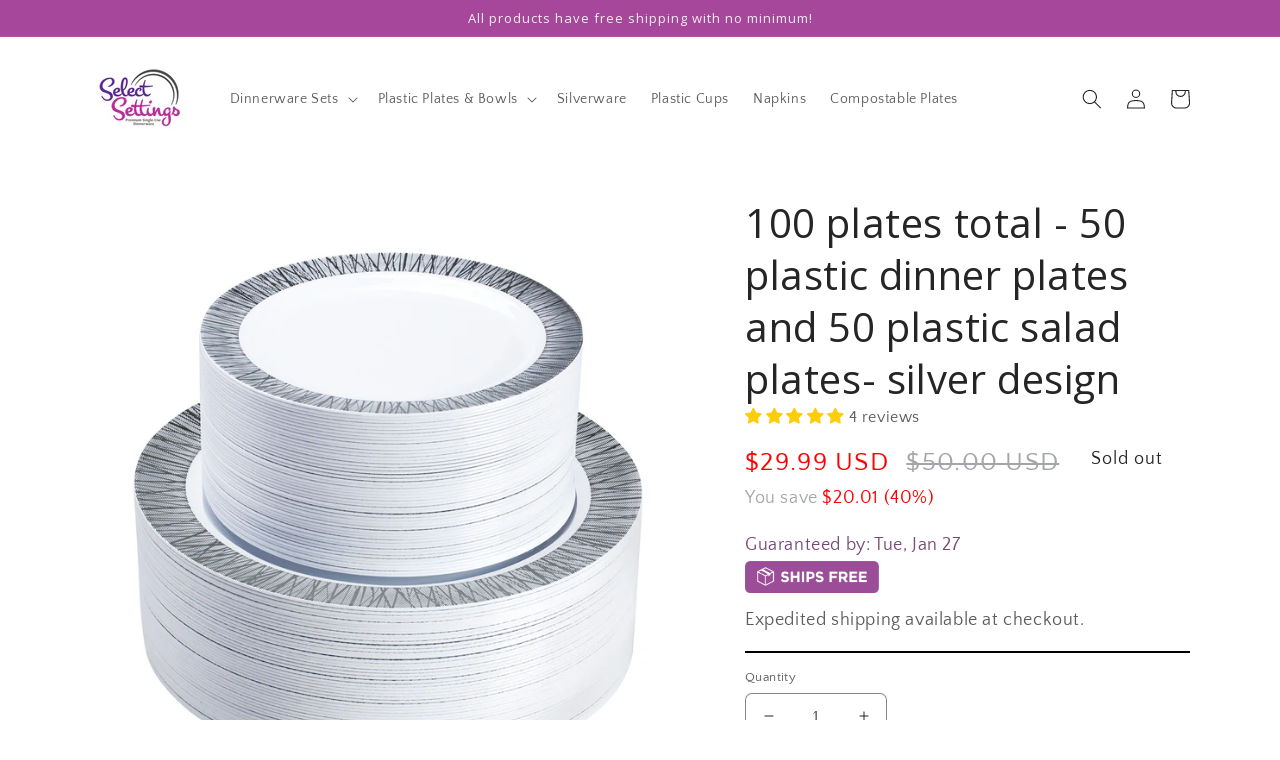

--- FILE ---
content_type: text/css
request_url: https://www.selectsettings.com/cdn/shop/t/24/assets/custom.css?v=121045240905073607011676355699
body_size: -375
content:
#expedited_shipping{margin:15px 0!important;font-size:18px;border-bottom:2px solid #000;padding-bottom:15px;color:#764976}#expedited_shipping .sp22{font-weight:700;margin-top:0!important;display:inline-block;color:#ac2b31}#expedited_shipping .sp22{font-weight:700;margin-top:10px;display:inline-block;color:#ac2b31}#expedited_shipping .sp33{color:#5b5c5f}.you-save-text{margin-bottom:5px;color:#a3a5a8;font-size:18px}.you-save-text span{color:red}.product__info-container>*+*{margin:0!important}.product__title{margin-bottom:15px!important}.product-review{margin-bottom:15px}.price__sale .price-item.price-item--sale{color:red}.price--on-sale .price-item--regular{color:#a3a5a8!important}.product .price .badge{font-size:18px}.price--large,.price--on-sale .price-item--regular{font-size:26px!important}.product .price .badge,.product .price__container{margin-bottom:0!important}.facets__display,.mobile-facets__inner{background:#efecec!important}.badge-sale{display:none}.collection-review{margin-top:10px}.badge-sold{background:#000;color:#fff}.predictive-search{background-color:#fff!important}.product-media-modal__toggle{background-color:#000!important;color:#fff!important}.product_desc{padding:10px 110px}.product_desc_bottom_title{font-size:20px}@media screen and (max-width: 750px){.product_desc{padding:10px 40px}.free_ship img{width:60%!important}}.card__information .price-item.price-item--regular{font-size:1.6rem!important;margin:0}.free_ship img{width:50%}.sp22 img{width:30%}
/*# sourceMappingURL=/cdn/shop/t/24/assets/custom.css.map?v=121045240905073607011676355699 */
